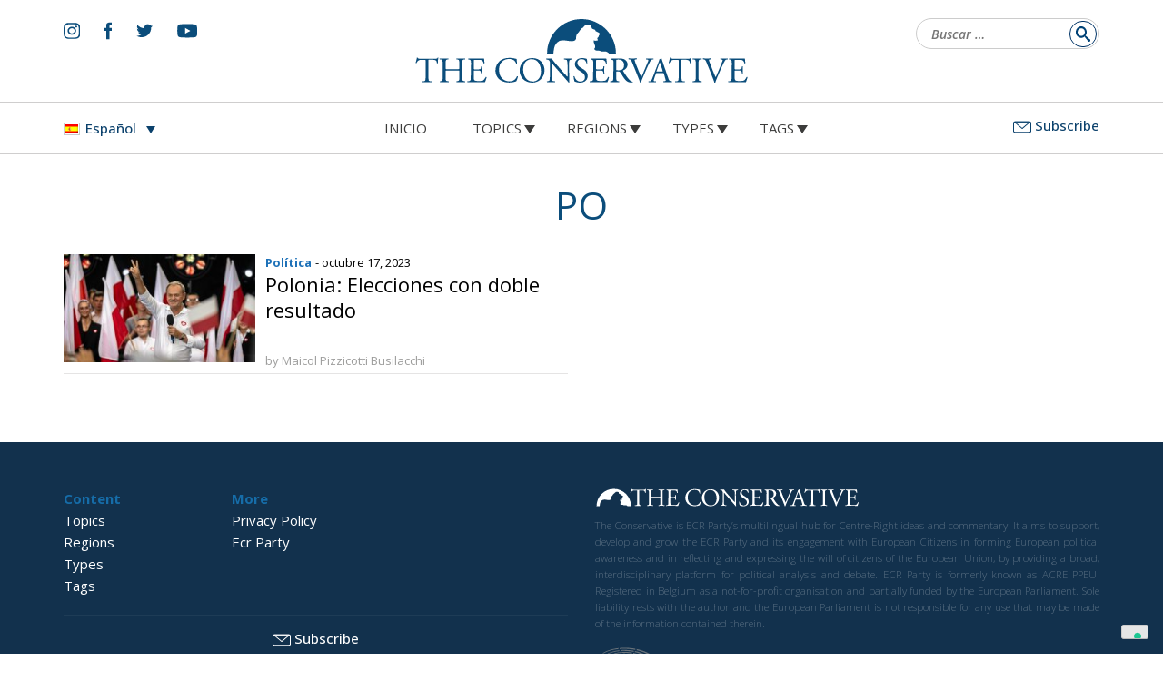

--- FILE ---
content_type: image/svg+xml
request_url: https://www.theconservative.online/wp-content/themes/theconservative/resurces/img/search.svg
body_size: -95
content:
<svg xmlns="http://www.w3.org/2000/svg" width="24" height="24" viewBox="0 0 24 24">
	<path id="Icon_metro-search" data-name="Icon metro-search" d="M25.827,22.351l-5.685-4.835a2.537,2.537,0,0,0-1.724-.748,9,9,0,1,0-1.007,1.007,2.537,2.537,0,0,0,.748,1.724l4.835,5.685a2.016,2.016,0,1,0,2.833-2.833ZM11.571,16.928a6,6,0,1,1,6-6,6,6,0,0,1-6,6Z" transform="translate(-2.571 -1.928)" fill="#004276"></path>
</svg>